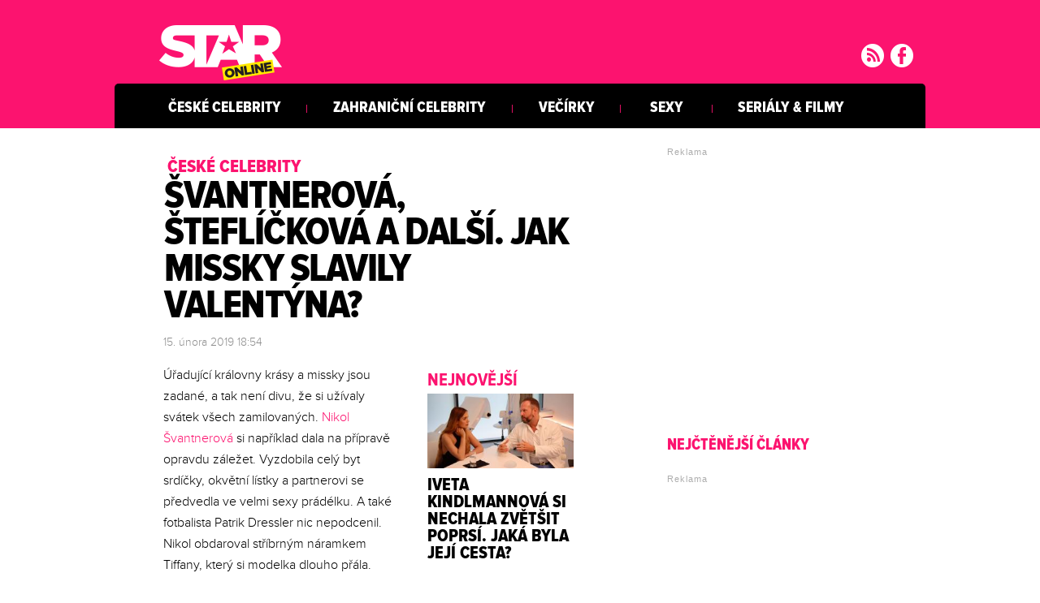

--- FILE ---
content_type: text/html; charset=UTF-8
request_url: https://www.staronline.cz/2918-svantnerova-steflickova-a-dalsi-jak-missky-slavily-valentyna.html
body_size: 8219
content:



	
	<!DOCTYPE HTML PUBLIC "-//W3C//DTD HTML 4.01 Transitional//EN"
	"http://www.w3.org/TR/html4/loose.dtd">
	<html xmlns="http://www.w3.org/1999/xhtml" xmlns:fb="http://www.facebook.com/2008/fbml" xml:lang="cs" lang="cs">
	<head>
	<meta http-equiv="content-type" content="text/html; charset=utf-8">
	<meta name="description" content="STARonline.cz – Celebrity ⋆ Večírky ⋆ Zábava. Online magazín ze světa slavných. Famous &amp; Popular">

	<meta name="ROBOTS" content="INDEX, FOLLOW">

	
	<meta property="og:title" content="Švantnerová, Šteflíčková a další. Jak missky slavily Valentýna?"/>
	<meta property="og:image" content="http://staronline.cz/content/images/"/>
	<meta property="og:description" content="Úřadující královny krásy a missky jsou zadané, a tak není divu, že si užívaly svátek všech zamilovaných. Nikol Švantnerová si…"/>
	<meta property="og:url" content="https://staronline.cz/2918-svantnerova-steflickova-a-dalsi-jak-missky-slavily-valentyna.html"/>
	<meta property="og:type" content="article"/>
	
	<meta property="fb:admins" content="1481363989"/>
	<meta property="fb:app_id" content="735108889877758"/>	
	
	
	<link rel="shortcut icon" href="/favicon.ico" >
	<title>
		
		
		
		Švantnerová, Šteflíčková a další. Jak missky slavily Valentýna? &#9733; StarOnline.cz		
		
		
	</title>
		
	<style media="screen" type="text/css" title="CSS Layout"><!-- @import "/style/base.css?v=1.1"; --></style>
	<style media="screen" type="text/css" title="CSS Layout"><!-- @import "/style/fonts.css"; --></style>
	<style media="screen" type="text/css" title="CSS Layout"><!-- @import "/style/ss-standard.css"; --></style>

	<link rel="stylesheet" href="/js/search/jquery.ui.all.css">
			
	
	<script>(function() {
  var _fbq = window._fbq || (window._fbq = []);
  if (!_fbq.loaded) {
    var fbds = document.createElement('script');
    fbds.async = true;
    fbds.src = '//connect.facebook.net/en_US/fbds.js';
    var s = document.getElementsByTagName('script')[0];
    s.parentNode.insertBefore(fbds, s);
    _fbq.loaded = true;
  }
  _fbq.push(['addPixelId', '683647075055042']);
})();
window._fbq = window._fbq || [];
window._fbq.push(['track', 'PixelInitialized', {}]);
</script>
<noscript><img height="1" width="1" alt="" style="display:none" src="https://www.facebook.com/tr?id=683647075055042&amp;ev=PixelInitialized" /></noscript>




	
		<script src="/js/search/jquery-1.9.1.js"></script>
	<script src="/js/search/jquery.ui.menu.js"></script>

	
		
	</head>







<script src="/js/google_jsapi.js" type="text/javascript"></script>
    <script type="text/javascript">
      google.load("swfobject", "2.1");
    </script>    
    <script type="text/javascript">
      function _run() {
              
        // The video to load.
        var videoID = "";
        // Lets Flash from another domain call JavaScript
        var params = { allowScriptAccess: "always" };
        // The element id of the Flash embed
        var atts = { id: "ytPlayer" };
        // All of the magic handled by SWFObject (http://code.google.com/p/swfobject/)
        swfobject.embedSWF("http://www.youtube.com/v/" + videoID + "?version=3&enablejsapi=1&playerapiid=player1", 
                           "videoDiv", "640", "353", "9", null, null, params, atts);
        
        
      }
      google.setOnLoadCallback(_run);
    </script>



<script type="text/javascript" language="javascript">// <![CDATA[
function showHide() {
    document.getElementById("galerie").style.display = "block";
    document.getElementById("fotky").style.display = "none";    
}
</script>



	
<div id="page">
	
	<!-- Header -->
		




&nbsp;
	<!-- Header -->


	<div id="header">
	<div style="float:left; margin-left:55px;"><a href="https://staronline.cz" class="logo"><img src="/images/vip_logo.png" alt="STARonline"></a></div>
	
	
	<div style="float:right; margin-top:10px; margin-right:0px; ">

		



		    <div style="float: left; margin-right: 15px; padding-top: 12px;  ">
			<a href="/rss" class="social" title="RSS"><span style="font-family: SSsocial; ">&#58128;</</span></a>&nbsp;
			<a href="https://www.facebook.com/staronline.cz" class="social" title="Facebook"><span style="font-family: SSsocial">&#xF610;</span></a>
			</div>
          		
          		<div style="float:left; margin-right:0px; margin-top:9px; margin-bottom: 15px;">
				
					</div>	
			
			
				 </div>

	<div class="clearfix"></div>


			<div id="menu" class="menu_round_top menu_color1"> 		
					<a href="/ceske/"><div class="item0" style="margin-left:35px; width:200px; text-align:center;">České celebrity</div></a>
					
					<div class="star" onmouseover="menu(3);" onmouseout="menuR(3);">|</div>
					<a href="/zahranicni/"><div class="item0" style="width:250px; text-align:center;">Zahraniční celebrity</div></a>
					<a href="/vecirky/"><div class="star" onmouseover="menu(2);" onmouseout="menuR(2);">|</div></a>
					<a href="/vecirky/"><div class="item0" style="width:130px; text-align:center;">Večírky</div></a>
					<div class="star" onmouseover="menu(4);" onmouseout="menuR(4);">|</div>
					<a href="/sexy/"><div class="item0" style="width:110px; text-align:center;">Sexy</div></a>
					<div class="star" onmouseover="menu(4);" onmouseout="menuR(4);">|</div>
					<a href="/serialy/"><div class="item0" style="width:190px; text-align:center;">Seriály & Filmy</div></a>
						
		</div>
		

		

			
		<div class="clearfix"></div>
		
	</div>
	<!-- END od Header -->	
		<!-- END od Header -->	
	
	
		<div id="topSquare">
		
		
<div id="adRectangle">
<div class="reklama2">Reklama</div>


<script async src="//pagead2.googlesyndication.com/pagead/js/adsbygoogle.js"></script>
<!-- Star_300x250 desktop -->
<ins class="adsbygoogle"
     style="display:inline-block;width:300px;height:250px"
     data-ad-client="ca-pub-1692809579395779"
     data-ad-slot="9060899440"></ins>
<script>
(adsbygoogle = window.adsbygoogle || []).push({});
</script>



</div>
		
<div id="topstory"  style="margin-top:45px; position: relative;">
				<div style="font-family: ProximaNovaCond_extraBold; color:#fc136f ; font-size:140%;  text-transform: uppercase; margin: 0px 0px 0px 0px; " >Nejčtěnější články</div>


												
</div>
		
	</div>
	
	
	
	
	<div id="commentWrapper">
		
<div id="adSkyscraper">
<div class="reklama2">Reklama</div>



<!-- Kontextová reklama Sklik -->
<div id="sklikReklama_61252"></div>
<script>
	var sklikData = { elm: "sklikReklama_61252", zoneId: "61252", w: 300, h: 600 };
</script>
<script src="//c.imedia.cz/js/script.js"></script>
</div>
	
		</div>



	
	<div id="article-content" style="margin:55px 0 0 0px;">
		
		<div style="margin-left:60px; font-family: ProximaNovaCond_Extrabold; font-size:160%; text-transform: uppercase; margin-bottom:-10px; color: #fc136f; ">&nbsp;České celebrity&nbsp;</div>
		
		<div class="title" style="margin-bottom:15px;"><h1 class="negative-font main-title">Švantnerová, Šteflíčková a další. Jak missky slavily Valentýna?</h1></div>
				
				

				<div style="margin:0px 0 0 0px;">
		
						</div>
		
				
		
		
		
		
				
		
		<div style="margin-left:60px; font-size:97%; padding-bottom:20px; color: #8E8E8E; margin-top: 15px;">15. února 2019 18:54									    
									    
									    
									    
		<span style='color: #fc136f'></span></div>
		
		
		
		
		<div class="text" style='margin-bottom:35px;'>
		
		<!-- ČLÁNEK DNE -->
				
			<div id="clanekDne">
			
			<div class="tileclanek">Nejnovější</div>
			<div class="top-article">
				<a href="/3280-iveta-kindlmannova-si-nechala-zvetsit-poprsi-jaka-byla-jeji-cesta.html"><img src="/content/images/62/d8/thumb_62d8fe7754954-6531.jpg" width="210"></a>
				<p><a href="/3280-iveta-kindlmannova-si-nechala-zvetsit-poprsi-jaka-byla-jeji-cesta.html">Iveta Kindlmannová si nechala zvětšit poprsí. Jaká byla její cesta?</a></p>		
			</div>
			<div style="background: #fc136f; height: 6px; margin-left: 15px; width: 100px; "></div>
		</div>		<!-- KONEC  -----   ČLÁNEK DNE -->		
		
		
		
		Úřadující královny krásy a missky jsou zadané, a tak není divu, že si užívaly svátek všech zamilovaných. <a href='/celebrity/Nikol–Švantnerová' class='tags'>Nikol Švantnerová</a> si například dala na přípravě opravdu záležet. Vyzdobila celý byt srdíčky, okvětní lístky a partnerovi se předvedla ve velmi sexy prádélku. A také fotbalista Patrik Dressler nic nepodcenil. Nikol obdaroval stříbrným náramkem Tiffany, který si modelka dlouho přála.

<br><br>

A jak slavily další krásky? "My jsme Valentýna oslavili sportovně na sněhu. A aby té legrace nebylo málo, vyběhli jsme polonazí jen v trenkách na spaní a lyžákách na koulovačku. Sranda musí být a my si jí užíváme každý den," řekla Jana Šišková, Česká Miss Supranational 2018.

<br><br>

Úřadující královna krásy Lea Šteflíčková zatím úspěšně bojuje s missí nemocí. Její vztah s bývalým fotbalistou Michalem Jenechem stále klape a důkazem je i obrovský puget růží, kterým ji partner obdaroval. "Missí nemoc se opravdu nekoná, zatím je vše zalité sluncem. A bylo i na Valentýna," dodala Lea. &nbsp;<span style='color: #eb1168; font-family:SSStandard; font-size: 60%;'>&#8902;</span></p>		
		
	

		</div>
		
		
		

		
		
		
		
		
		
		


		<!------------------------------ //  PR ČLÁNEK  // ------------------------------------------->		

				<!------------------------------ //  PR ČLÁNEK  KONEC // ------------------------------------------->		



			
		 
		 <div style="margin:0px 0 20px 60px; color: #8E8E8E;"><span class="redaktor">
				Kateřina Malá</span> | <a href='https://www.staronline.cz'>StarOnline.cz</a></div>
				
						


		<div id="social" style="margin: 10px 0px 30px 60px; width: 520px;">
		
		
		
<!--    --------------  SOCIALNI SITE  --------------    -->	

						<div style="float:left;" class="fb-like" data-href="https://staronline.cz/2918-svantnerova-steflickova-a-dalsi-jak-missky-slavily-valentyna.html" data-layout="button_count" data-action="like" data-show-faces="false" data-share="true" data-font="arial"></div>

		


						
			
			
			<div style="float:left; margin-left:25px; margin-right:25px;">
			<a href="https://twitter.com/share" class="twitter-share-button" data-url="https://staronline.cz/2918-" data-text="Švantnerová, Šteflíčková a další. Jak missky slavily Valentýna?" data-via="staronlineCZ" data-lang="cs">Tweet</a>
			<script>!function(d,s,id){var js,fjs=d.getElementsByTagName(s)[0],p=/^http:/.test(d.location)?'http':'https';if(!d.getElementById(id)){js=d.createElement(s);js.id=id;js.src=p+'://platform.twitter.com/widgets.js';fjs.parentNode.insertBefore(js,fjs);}}(document, 'script', 'twitter-wjs');</script>
		  	</div> 	
		  	<div>
<!-- Place this tag where you want the +1 button to render. -->
<div class="g-plusone" data-size="medium" data-href="https://www.staronline.cz/2918-"></div>

<!-- Place this tag after the last +1 button tag. -->
<script type="text/javascript">
  window.___gcfg = {lang: 'cs'};

  (function() {
    var po = document.createElement('script'); po.type = 'text/javascript'; po.async = true;
    po.src = 'https://apis.google.com/js/plusone.js';
    var s = document.getElementsByTagName('script')[0]; s.parentNode.insertBefore(po, s);
  })();
</script>
		  	</div>
		  	
		  	<div class="clearfix"></div>
		</div>
		



<!-- REKLAMA --------->		
		
<div style="width:520px; margin-left:50px; margin-bottom:20px;">

<!-- Kontextová reklama Sklik -->
<div id="sklikReklama_61250"></div>
<script>
	var sklikData = { elm: "sklikReklama_61250", zoneId: "61250", w: 468, h: 282 };
</script>
<script src="//c.imedia.cz/js/script.js"></script>
	
</div>		
		
		


<div class="clearfix"></div>
 <div id="kamdal">
 	<div class="tileclanek">KAM DÁL?</div>	
 	
 	
 	<div style='margin-top:5px; margin-bottom:5px; padding-right:10px; width:490px'><a href='/2770-dominika-myslivcova-sbalila-kocoura-v-botach.html'>Dominika Myslivcová sbalila Kocoura v botách</a><br /></div>
 	<div class='clearfix'></div>
 	
 	<div style='margin-top:5px; margin-bottom:5px; padding-right:10px; width:490px'><a href='/2744-dominika-myslivcova-porada-soutez-krasy-pro-deti.html'>Dominika Myslivcová pořádá soutěž krásy pro děti</a><br /></div>
 	<div class='clearfix'></div>
 	
 	<div style='margin-top:5px; margin-bottom:5px; padding-right:10px; width:490px'><a href='/2736-misska-svantnerova-vstoupila-do-sveta-modnich-navrharu.html'>Misska Švantnerová vstoupila do světa módních návrhářů</a><br /></div>
 	<div class='clearfix'></div>
 	
 	<div style='margin-top:5px; margin-bottom:5px; padding-right:10px; width:490px'><a href='/2634-aneta-vignerova-jako-japonska-gejsa.html'>Aneta Vignerová jako japonská gejša</a><br /></div>
 	<div class='clearfix'></div>
 	
 	
 </div>
		
		
		
		
	 	<div class="clearfix"></div>

		<div class="komentare">KOMENTÁŘE</div>	
		<div style="margin-left:60px; margin-bottom:30px;  height:auto;">
		
<div id="fb-root"></div>

<script>(function(d, s, id) {
  var js, fjs = d.getElementsByTagName(s)[0];
  if (d.getElementById(id)) return;
  js = d.createElement(s); js.id = id;
  js.src = "//connect.facebook.net/cs_CZ/all.js#xfbml=1&appId=735108889877758";
  fjs.parentNode.insertBefore(js, fjs);
}(document, 'script', 'facebook-jssdk'));</script>



		
		

<fb:comments href="https://staronline.cz/2918-" xid="2918" title="Švantnerová, Šteflíčková a další. Jak missky slavily Valentýna?" width="520" num_posts="5" ></fb:comments>



</div>
		

<!--    --------------  SOCIALNI SITE KONEC  --------------    -->		

		
		</div>
		
			<div class="clearfix"></div>

			
			<!-- timeline -->
	<div id="timeline">		
		<div id="archiv-content" style="float:left">
				<div class="next-article " >
			
			<div style="float: left; margin-left: 60px;">
						
		</div>
								<div style="float: left; background: #FF; width: 400px; margin-left: 60px; margin-top: -12px;">

					<div id="rubrika_over" style="margin-top:0px; margin-left:0px;">
						
						České celebrity</div>
						
						
		
						
		<h3><a href="/2917-iva-pazderkova-se-rozhodla-bojovat-proti-sikane.html">Iva Pazderková se rozhodla bojovat proti šikaně</a>
		
										</div>
						</h3></div>
		
		<div class="timeline-separator"></div>				<div class="next-article " >
			
			<div style="float: left; margin-left: 60px;">
						
		</div>
								<div style="float: left; background: #FF; width: 400px; margin-left: 60px; margin-top: -12px;">

					<div id="rubrika_over" style="margin-top:0px; margin-left:0px;">
						
						České celebrity</div>
						
						
		
						
		<h3><a href="/2916-single-adam-misik-uz-pokukuje-po-cerstvych-misskach.html">Single Adam Mišík už pokukuje po čerstvých misskách</a>
		
										</div>
						</h3></div>
		
		<div class="timeline-separator"></div>				<div class="next-article " >
			
			<div style="float: left; margin-left: 60px;">
						
		</div>
								<div style="float: left; background: #FF; width: 400px; margin-left: 60px; margin-top: -12px;">

					<div id="rubrika_over" style="margin-top:0px; margin-left:0px;">
						
						Zahraniční celebrity</div>
						
						
		
						
		<h3><a href="/2915-dcera-umy-thurman-se-svoji-matce-podoba-nejen-vizazi-ale-i-karierou.html">Dcera Umy Thurman se svojí matce podobá nejen vizáží, ale i kariérou</a>
		
										</div>
						</h3></div>
		
		<div class="timeline-separator"></div>				<div class="next-article " >
			
			<div style="float: left; margin-left: 60px;">
						
		</div>
								<div style="float: left; background: #FF; width: 400px; margin-left: 60px; margin-top: -12px;">

					<div id="rubrika_over" style="margin-top:0px; margin-left:0px;">
						
						České celebrity</div>
						
						
		
						
		<h3><a href="/2914-hanka-maslikova-se-po-vyhazovu-vraci-do-televize-bude-delat-sport.html">Hanka Mašlíková se po vyhazovu vrací do televize. Bude dělat sport</a>
		
										</div>
						</h3></div>
		
		<div class="timeline-separator"></div>				<div class="next-article " >
			
			<div style="float: left; margin-left: 60px;">
						
		</div>
								<div style="float: left; background: #FF; width: 400px; margin-left: 60px; margin-top: -12px;">

					<div id="rubrika_over" style="margin-top:0px; margin-left:0px;">
						
						České celebrity</div>
						
						
		
						
		<h3><a href="/2912-neuveritelna-fama-dne-siri-se-zpravy-o-smrti-karla-gotta.html">Neuvěřitelná fáma dne. Šíří se zprávy o smrti Karla Gotta</a>
		
										</div>
						</h3></div>
		
		<div class="timeline-separator"></div>				<div class="next-article " >
			
			<div style="float: left; margin-left: 60px;">
						
		</div>
								<div style="float: left; background: #FF; width: 400px; margin-left: 60px; margin-top: -12px;">

					<div id="rubrika_over" style="margin-top:0px; margin-left:0px;">
						
						České celebrity</div>
						
						
		
						
		<h3><a href="/2911-xenie-se-rozloucila-se-svym-reziserem.html">Xenie se rozloučila se svým režisérem</a>
		
										</div>
						</h3></div>
		
		<div class="timeline-separator"></div>				<div class="next-article " >
			
			<div style="float: left; margin-left: 60px;">
						
		</div>
								<div style="float: left; background: #FF; width: 400px; margin-left: 60px; margin-top: -12px;">

					<div id="rubrika_over" style="margin-top:0px; margin-left:0px;">
						
						České celebrity</div>
						
						
		
						
		<h3><a href="/2910-hvezda-serialu-most-zdenek-godla-by-ted-chtel-do-muzikalu.html">Hvězda seriálu Most Zdeněk Godla by teď chtěl do muzikálu</a>
		
										</div>
						</h3></div>
		
		<div class="timeline-separator"></div>				<div class="next-article " >
			
			<div style="float: left; margin-left: 60px;">
						
		</div>
								<div style="float: left; background: #FF; width: 400px; margin-left: 60px; margin-top: -12px;">

					<div id="rubrika_over" style="margin-top:0px; margin-left:0px;">
						
						České celebrity</div>
						
						
		
						
		<h3><a href="/2909-pracujici-maminka-monika-absolonova-vydelava-na-plesove-sezone.html">Pracující maminka Monika Absolonová vydělává na plesové sezóně</a>
		
										</div>
						</h3></div>
		
		<div class="timeline-separator"></div>				<div class="next-article " >
			
			<div style="float: left; margin-left: 60px;">
						
		</div>
								<div style="float: left; background: #FF; width: 400px; margin-left: 60px; margin-top: -12px;">

					<div id="rubrika_over" style="margin-top:0px; margin-left:0px;">
						
						České celebrity</div>
						
						
		
						
		<h3><a href="/2908-marek-vasut-v-posteli-se-dvema-zenami.html">Marek Vašut v posteli se dvěma ženami</a>
		
										</div>
						</h3></div>
		
		<div class="timeline-separator"></div>				<div class="next-article " >
			
			<div style="float: left; margin-left: 60px;">
						
		</div>
								<div style="float: left; background: #FF; width: 400px; margin-left: 60px; margin-top: -12px;">

					<div id="rubrika_over" style="margin-top:0px; margin-left:0px;">
						
						České celebrity</div>
						
						
		
						
		<h3><a href="/2907-k-neuvereni-alena-antalova-uz-je-babickou.html">K neuvěření. Alena Antalová už je babičkou</a>
		
										</div>
						</h3></div>
		
		<div class="timeline-separator"></div>				<div class="next-article " >
			
			<div style="float: left; margin-left: 60px;">
						
		</div>
								<div style="float: left; background: #FF; width: 400px; margin-left: 60px; margin-top: -12px;">

					<div id="rubrika_over" style="margin-top:0px; margin-left:0px;">
						
						České celebrity</div>
						
						
		
						
		<h3><a href="/2906-michal-kavalcik-nejdriv-to-rozjel-u-fotbalu-pak-si-hral-na-vzorneho-tatku.html">Michal Kavalčík: Nejdřív to rozjel u fotbalu, pak si hrál na vzorného taťku</a>
		
										</div>
						</h3></div>
		
		<div class="timeline-separator"></div>				<div class="next-article " >
			
			<div style="float: left; margin-left: 60px;">
						
		</div>
								<div style="float: left; background: #FF; width: 400px; margin-left: 60px; margin-top: -12px;">

					<div id="rubrika_over" style="margin-top:0px; margin-left:0px;">
						
						České celebrity</div>
						
						
		
						
		<h3><a href="/2905-marta-kubisova-prekvapive-vystoupi-v-lucerne-vime-proc.html">Marta Kubišová překvapivě vystoupí v Lucerně. Víme proč</a>
		
										</div>
						</h3></div>
		
		<div class="timeline-separator"></div>				<div class="next-article " >
			
			<div style="float: left; margin-left: 60px;">
						
		</div>
								<div style="float: left; background: #FF; width: 400px; margin-left: 60px; margin-top: -12px;">

					<div id="rubrika_over" style="margin-top:0px; margin-left:0px;">
						
						Zahraniční celebrity</div>
						
						
		
						
		<h3><a href="/2904-justin-bieber-se-leci-z-manzelstvi.html">Justin Bieber se léčí z manželství</a>
		
										</div>
						</h3></div>
		
		<div class="timeline-separator"></div>				<div class="next-article " >
			
			<div style="float: left; margin-left: 60px;">
						
		</div>
								<div style="float: left; background: #FF; width: 400px; margin-left: 60px; margin-top: -12px;">

					<div id="rubrika_over" style="margin-top:0px; margin-left:0px;">
						
						České celebrity</div>
						
						
		
						
		<h3><a href="/2903-jsem-lina-a-nechci-deti-praskla-na-sebe-anna-kamenikova.html">Jsem líná a nechci děti, práskla na sebe Anna Kameníková</a>
		
										</div>
						</h3></div>
		
				

		<div class="next"><h1><a href="archiv/1-2918" class="nextlink">Další články »</a></h1></div>		
		</div>
		
				
			</div>
			
			
	





<div id="story">
<p class="title">Mohlo by vás zajímat</p>

<div style="float: left; width:315px; ">
			
	<p><a href="https://celebrity.instory.cz/9237-do-ceskych-kin-miri-jeden-z-nejocekavanejsich-filmu-konce-roku-jennifer-lopez-zari-v-nove-adaptaci-legendarni-klasiky-prichazi-polibek-pavouci-zeny.html"><img src="https://instory.cz/content/images/69/17/thumb_69170f5ba2b4c-9237.jpg" width="280px" height="143px"></a></p>
		<p class="category"><a href="https://celebrity.instory.cz">Celebrity</a></p>

	<p style="padding-right:25px;"><a href="https://celebrity.instory.cz/9237-do-ceskych-kin-miri-jeden-z-nejocekavanejsich-filmu-konce-roku-jennifer-lopez-zari-v-nove-adaptaci-legendarni-klasiky-prichazi-polibek-pavouci-zeny.html">Do českých kin míří jeden z nejočekávanějších filmů konce roku. Jennifer Lopez září v nové adaptaci legendární klasiky: Přichází...</a></p>
</div>


<div style="float: left; width:315px; margin-left: 30px;">
		<p><a href="https://styl.denikplus.cz/2300-jak-zajistit-zdravy-domov-i-v-zime.html"><img src="https://denikplus.cz/content/images/69/60/thumb_6960d82f75ad2-2300.jpg" width="280px" height="143px"></a></p>
		<p class="category"><a href="https://styl.denikplus.cz">Styl</a></p>

<p style="padding-right:25px;"><a href="https://styl.denikplus.cz/2300-jak-zajistit-zdravy-domov-i-v-zime.html">Jak zajistit zdravý domov i v zimě</a></p>
</div>


<div style="float: left; width:280px; margin-left: 40px;" >
		<p><a href="https://hobby.instory.cz/6064-vanocni-hvezdu-nemusite-po-svatcich-vyhazovat-pri-spravne-peci-vam-vydrzi-a-znovu-se-vybarvi-i-pristi-rok.html"><img src="https://instory.cz/content/images/69/48/thumb_6948f59d22fbb-6064.jpg" width="280px" height="143px"></a></p>
		<p class="category"><a href="https://hobby.instory.cz">Dům a zahrada</a></p>

	<p style="padding-right:25px;"><a href="https://hobby.instory.cz/6064-vanocni-hvezdu-nemusite-po-svatcich-vyhazovat-pri-spravne-peci-vam-vydrzi-a-znovu-se-vybarvi-i-pristi-rok.html">Vánoční hvězdu nemusíte po svátcích vyhazovat. Při správné péči vám vydrží a znovu se vybarví i příští rok</a></p>
</div>

	<div class="clearfix"></div>



<div style=" margin-top:10px; background: #FFF; width: 980px; margin-bottom: 0px;">
	

	<p style="padding-right:25px; font-family:proxima_novalight; text-transform: none; font-size: 140%; border-top: 1px solid #e3e3e3; padding-top:18px"><a href="https://spolecnost.denikplus.cz/933-smutna-zprava-zemrel-autor-ikonickych-epizod-simpsonovych-bylo-mu-pouhych-61-let.html"><span style='color:#fc136f;'>1. </span>Smutná zpráva: Zemřel autor ikonických epizod Simpsonových. Bylo mu pouhých 61 let</a></p>
		
		

	<p style="padding-right:25px; font-family:proxima_novalight; text-transform: none; font-size: 140%; border-top: 1px solid #e3e3e3; padding-top:18px"><a href="https://spolecnost.denikplus.cz/932-david-koller-jede-na-vlne-popularity-vydava-novy-singl-takova-pekna-a-pokracuje-v-best-of-turne.html"><span style='color:#fc136f;'>2. </span>David Koller jede na vlně popularity: Vydává nový singl Taková pěkná a pokračuje v Best Of turné</a></p>
		
		

	<p style="padding-right:25px; font-family:proxima_novalight; text-transform: none; font-size: 140%; border-top: 1px solid #e3e3e3; padding-top:18px"><a href="https://spolecnost.denikplus.cz/931-claudie-schiffer-starne-s-gracii-jeji-tipy-jak-vypadat-skvele-po-padesatce-vas-prekvapi-svou-jednoduchosti-a-dostupnosti.html"><span style='color:#fc136f;'>3. </span>Claudie Schiffer stárne s grácií. Její tipy, jak vypadat skvěle po padesátce, vás překvapí svou jednoduchostí a dostupností</a></p>
		
		

	<p style="padding-right:25px; font-family:proxima_novalight; text-transform: none; font-size: 140%; border-top: 1px solid #e3e3e3; padding-top:18px"><a href="https://spolecnost.denikplus.cz/930-laska-ktere-nikdo-nepral-charles-a-camilla-slavi-20-let-manzelstvi-silny-pribeh-dvou-lidi-ktery-fascinuje-svet.html"><span style='color:#fc136f;'>4. </span>Láska, které nikdo nepřál: Charles a Camilla slaví 20 let manželství. Silný příběh dvou lidí, který fascinuje svět</a></p>
		
		

	<p style="padding-right:25px; font-family:proxima_novalight; text-transform: none; font-size: 140%; border-top: 1px solid #e3e3e3; padding-top:18px"><a href="https://spolecnost.denikplus.cz/927-adam-misik-na-nekoho-pusobi-odtazite-ve-skutecnosti-je-ale-bezprostredni-a-nesmirne-privetivy.html"><span style='color:#fc136f;'>5. </span>Adam Mišík na někoho působí odtažitě, ve skutečnosti je ale bezprostřední a nesmírně přívětivý</a></p>
		
		</div>




</div></div>




		
		
		
	




		

<!-- END of Timeline -->
	<div class="clearfix"></div>
		
</div>	

	<!-- Footer -->
	
	
<div style="width: 100%;  background: #000; padding-bottom: 20px; margin-top: 30px;">
	<div id="footer" style="margin-bottom:20px; margin-top: 20px; padding-top: 30px; padding-bottom: 60px;" >
 <div style="margin-top: -10px; margin-bottom: 10px"><a href="https://www.staronline.cz" style="border-bottom: none"><img src="https://staronline.cz/images/vip_logo.png"></a></div>
		<div style="float: left;">

		<a href="/ceske/">České celebrity</a> &nbsp;|&nbsp; <a href="/zahranicni/">Zahraniční celebrity</a> &nbsp;|&nbsp; <a href="/vecirky/">Večírky</a> &nbsp;|&nbsp; <a href="/sexy/">Sexy</a> &nbsp;|&nbsp; <a href="/serialy/">Seriály & filmy</a>
		</div>
		<div style="float: right;">
			<div style="float: left">		<a href="/rss">RSS</a> 
			
			
			<!--	&nbsp;|&nbsp; <a href="/redakce.html">Redakce</a> &nbsp;|&nbsp; <a href="/reklama.html">Reklama</a> -->
			
			</div> 
		<div style="float: left; width: 50px; text-align: right; padding-top: 3px; ">
		<a href="https://www.facebook.com/staronline.cz/" class="social"><span style="font-family: SSsocial">&#xF610;</span></a></div>
		</div>
		
		<br/><br/>
		<b>Copyright © Digital Plus s.r.o.</b><br />
		Publikování nebo další šíření obsahu serveru <a href="https://www.staronline.cz">StarOnline.cz</a> je bez písemného souhlasu zakázáno.<br />
		Server StarOnline.cz vydává <a href="https://www.digitalplus.cz" >Digital Plus s.r.o.</a>.
		</div>
</div>

<script>
  (function(i,s,o,g,r,a,m){i['GoogleAnalyticsObject']=r;i[r]=i[r]||function(){
  (i[r].q=i[r].q||[]).push(arguments)},i[r].l=1*new Date();a=s.createElement(o),
  m=s.getElementsByTagName(o)[0];a.async=1;a.src=g;m.parentNode.insertBefore(a,m)
  })(window,document,'script','//www.google-analytics.com/analytics.js','ga');

  ga('create', 'UA-50922477-13', 'auto');
  ga('send', 'pageview');

</script>	<!-- End of Footer -->

<script src="/js/float_banner.js"></script>




--- FILE ---
content_type: text/html; charset=utf-8
request_url: https://accounts.google.com/o/oauth2/postmessageRelay?parent=https%3A%2F%2Fwww.staronline.cz&jsh=m%3B%2F_%2Fscs%2Fabc-static%2F_%2Fjs%2Fk%3Dgapi.lb.en.OE6tiwO4KJo.O%2Fd%3D1%2Frs%3DAHpOoo_Itz6IAL6GO-n8kgAepm47TBsg1Q%2Fm%3D__features__
body_size: 160
content:
<!DOCTYPE html><html><head><title></title><meta http-equiv="content-type" content="text/html; charset=utf-8"><meta http-equiv="X-UA-Compatible" content="IE=edge"><meta name="viewport" content="width=device-width, initial-scale=1, minimum-scale=1, maximum-scale=1, user-scalable=0"><script src='https://ssl.gstatic.com/accounts/o/2580342461-postmessagerelay.js' nonce="6CaaHQwjFsryYKspNdeSWA"></script></head><body><script type="text/javascript" src="https://apis.google.com/js/rpc:shindig_random.js?onload=init" nonce="6CaaHQwjFsryYKspNdeSWA"></script></body></html>

--- FILE ---
content_type: text/html; charset=utf-8
request_url: https://www.google.com/recaptcha/api2/aframe
body_size: 267
content:
<!DOCTYPE HTML><html><head><meta http-equiv="content-type" content="text/html; charset=UTF-8"></head><body><script nonce="1DuX5uYb-r4JxWr0UEyJRg">/** Anti-fraud and anti-abuse applications only. See google.com/recaptcha */ try{var clients={'sodar':'https://pagead2.googlesyndication.com/pagead/sodar?'};window.addEventListener("message",function(a){try{if(a.source===window.parent){var b=JSON.parse(a.data);var c=clients[b['id']];if(c){var d=document.createElement('img');d.src=c+b['params']+'&rc='+(localStorage.getItem("rc::a")?sessionStorage.getItem("rc::b"):"");window.document.body.appendChild(d);sessionStorage.setItem("rc::e",parseInt(sessionStorage.getItem("rc::e")||0)+1);localStorage.setItem("rc::h",'1768942313986');}}}catch(b){}});window.parent.postMessage("_grecaptcha_ready", "*");}catch(b){}</script></body></html>

--- FILE ---
content_type: text/css
request_url: https://www.staronline.cz/js/search/jquery.ui.all.css
body_size: 106
content:
/*!
 * jQuery UI CSS Framework 1.10.3
 * http://jqueryui.com
 *
 * Copyright 2013 jQuery Foundation and other contributors
 * Released under the MIT license.
 * http://jquery.org/license
 *
 * http://docs.jquery.com/UI/Theming
 */
 
 
@import "jquery.ui.theme.css";
@import url("jquery.ui.core.css");
@import url("jquery.ui.autocomplete.css");
@import url("jquery.ui.menu.css");


--- FILE ---
content_type: text/css
request_url: https://www.staronline.cz/style/base.css?v=1.1
body_size: 5650
content:
*{margin:0; padding:0;}

	html, body {
    height: 660px;
}


body {font-family:Georgia, "Times New Roman", Times, serif; font-size:14px; color:#000; height:100%;  background:url("../images/page_back.gif") repeat-x;
background-color:#FFF;

  
  
  }

/* --------------->> General <<<-----------------*/


#page {width:998px; height:auto; margin:0 auto; text-align:left; position: relative; z-index: 5; margin-bottom: 80px;  }


.clearfix {clear:both; height:0px; font-size:1px;}
:focus {outline:0;}
img, iframe {border:none; text-decoration:none;}
ol, ul {list-style:none;}
a {text-decoration:none; color:#000;}
a:hover { color: #000; text-decoration:none; }


.images_celeb {
	/* -webkit-border-radius: 5px 5px 0px 0px;  -moz-border-radius: 5px 5px 0px 0px; border-radius: 5px 5px 0px 0px; */  
	}

.searchbox {  border: 1px solid #E5E5E5;  font-family: Arial; font-size: 15px; padding: 5px 45px 7px 10px; color: #fc136f; font-weight: bold;
	-webkit-border-radius: 5px;  -moz-border-radius: 5px;	border-radius: 5px; width: 180px; height: 24px;
	background: url("../images/loupe.gif") no-repeat 200px 1px; background-color:#FFF; } 
	
		 .searchbox::-webkit-input-placeholder { color: #fc136f; font-weight: normal;}
		 .searchbox::-moz-placeholder {  color: #fc136f; font-weight: normal; }
		.searchbox:-ms-input-placeholder { color: #fc136f; font-weight: normal;}  

.vip_images { background: url("../content/celebrity/agata.png") no-repeat 40px 0px; height:155px; width: 210px; float: left; margin-left: 18px;} 



/* ------------> Adds <--------------- */

.reklama {
	color:#BFBFBF;
	writing-mode:tb-rl;
	-webkit-transform:rotate(-90deg);
	-moz-transform:rotate(-90deg);
	-o-transform: rotate(-90deg);
	white-space:nowrap;

	bottom:0;
	width:50px;
	height:10px;
	font-family: Arial, ‘Trebuchet MS’, Helvetica, sans-serif;
	font-size:9px; letter-spacing: 1px;
	font-weight:normal;
}


.reklama2 {
	color:#ADADAD;

	white-space:nowrap;

	bottom:0;
	width:50px;
	height:10px;
	font-family: Arial, ‘Trebuchet MS’, Helvetica, sans-serif;
	font-size:11px; letter-spacing: 1px; margin-bottom: 3px;
	font-weight:normal;
}


#adBottom {    display: block; top:0px; left:20px; width: 960px; padding: 10px; clear: both; z-index: 10000;
				 background: url("../images/back_imag.png") repeat scroll 0px 0px transparent; 
				 				 -webkit-border-radius: 10px;  -moz-border-radius: 10px;	border-radius: 10px;}


#commentWrapper {  left: 620px;   position: absolute;   margin-left: 50px;   width: 300px; margin-top:155px;  }
#adSkyscraper {    display: block; top:0px; position: absolute; width: 300px; height: 600px; padding: 10px; 
				 }
				 
#adSkyscraper.fixed {padding: 10px; position: fixed; top: 0px; }
  
#adSkyscraper.stop {padding: 10px; position: absolute; /*  top: 110px; */  }
    
				 
.ad .color-1 {   color: rgb(204, 204, 204) !important;}
.color-1 {  color: rgb(204, 204, 204) !important;}
.adFull {  display: block !important;}


#adSkyscraper_ScrollEnd { background: none repeat scroll 0% 0%; width: 210px; float: left; margin-left: 18px;}

#rectangle_Wrapper {  left: 430px;   position: absolute;    width: 560px; margin-top:0px;}




#adRectangle {    display: block; position: relative; width: 300px; height: 300px; padding-top: 10px; 
				}


/* ------------> styles <--------------- */

.Line {	border-top: 1px dotted; border-color: #C2C2C2; height:0px; font-size:1px;}

.logo {border: 0px; text-decoration:none; margin-left: -0px;}
 a:hover.logo {  text-decoration:none;  }

.komentare {font-family:"ProximaNovaCond_extrabold"; font-weight:normal; color: #fc136f; font-size: 160%; margin: 10px 0 2px 60px;  height:auto;}

/* NEW STYLES */




/* TOP clanky*/


#topSquare {  left: 630px; position: absolute;   margin-left: 50px;   width: 300px; margin-top:155px;  }







/* ----------------->> Header <<<-----------------*/

#header {height: 88px; padding-top: 31px; position: relative; top: -17px; left:0px; z-index: 5; width: 998px; display: block;  float: left; border-top: 1px solid #2F2F2F; background-color: #fc136f}




#menu { padding-left:0px; width:998px; z-index: 300; display: block;  float: left; color:#FFF; margin: 0 auto; height: 55px; }

.menu_color {color:#FFF; background: #0a9dff; }


.menu_color1 {color:#fff; background: #000; }



#menu a {color:#fc136f;}
#menu .item0:hover {color:#fc136f;}


.menu_round_all {	 -webkit-border-radius: 5px 5px 5px 5px;  -moz-border-radius: 5px 5px 5px 5px; border-radius: 5px 5px 5px 5px; }
.menu_round_top {	 -webkit-border-radius: 5px 5px 0px 0px;  -moz-border-radius: 5px 5px 0px 0px; border-radius: 5px 5px 0px 0px; }



.active {text-decoration:none; color: #FFF;}


#header .item {  color:#ffe600; font-family:"ProximaNovaCond_Extrabold", Arial Black, Arial,sans-serif;  text-transform: uppercase;font-size: 135%; padding: 18px 0px 10px 0px;float:left;   cursor:pointer; padding-bottom:8px; } 

#header .item:hover {border-bottom: 0px solid; } 
#header .item0 {  color:#FFF; font-family:"ProximaNovaCond_Extrabold", Arial Black, Arial,sans-serif; text-transform: uppercase; letter-spacing: 0px; font-size: 135%; padding: 18px 0px 0px 0px;float:left; cursor:pointer; } 




#header .item0:hover {color: #ffe600; text-decoration:none; } 

#header .star {  color:#fc136f; font-family:"SSStandard", Arial Black, Arial,sans-serif;  font-size: 80%; padding: 22px 0px 7px 0px;float:left; cursor:pointer; } 
#header .shadow {  background: url("../images/photo_shadow.png") no-repeat; filter: alpha(opacity=80); -moz-opacity: 0.8; -khtml-opacity: 0.8; opacity: 0.8; height:25px; } 

#header a {color: #FFF ; font-family: proxima_novalight;  }
#header a:hover { text-decoration:underline; }


#header a.social {color: #FFF;border-bottom:none; font-size: 200%;  }
#header a.social:hover {border-bottom: 0px; text-decoration: none; color: #000; }

#header .vip { float:right; margin-top:2px; margin-left:10px; background: url("../images/vip_header.png") no-repeat; height: 28px; width: 119px; }
#header .vip:hover { height: 28px; width: 119px; background: url("../images/vip_header2.png") no-repeat;  }



/* ----------------->> article-content <<<-----------------*/
#video_over {float:left; position: relative; z-index:	00; color:#FFF; margin:-220px 0 0 275px; height:62px; width:90px; background:url("../images/play.png") no-repeat; opacity:0.8; }

#rubrika_over {font-family: "ProximaNovaCond_Extrabold"; font-size: 115%; position: relative; color:#fc136f;  text-align: left;  padding: 10px 0px 0px 0px; text-transform: uppercase; margin-bottom: -6px;}


#video_over_top {float:left; position: relative; z-index:00; color:#FFF; margin:-220px 0 0 275px; height:62px; width:90px; background:url("../images/play_top.png") no-repeat; opacity:0.8; }



#article-content { font-family: "proxima_novalight", helvetica, arial, Lucida Sans Unicode,Verdana,sans-serif; background: none repeat scroll 0% 0% rgb(255, 255, 255); width: 640px; float: left;
	 -webkit-border-radius: 0px 0px 5px 5px;  -moz-border-radius: 0px 0px 5px 5px; border-radius: 0px 0px 5px 5px; 
}
#article-content .cover_img { font-family: "proxima_nova_rgregular", helvetica, arial, Lucida Sans Unicode,Verdana,sans-serif; color: #fc136f; margin: -15px 0 5px 0px; padding: 10px 40px 10px 60px; font-size: 150%;  }
#article-content .images { font-family: "proxima_novalight", helvetica, arial, Lucida Sans Unicode,Verdana,sans-serif; color: #000; margin: 7px 0 30px 0px; padding-right:40px; font-size: 112%; line-height: 1.4em;}
#article-content .title {  margin: 10px 0 0 37px; padding-right: 20px;  line-height: 5px !important; font-size: 140%; }
#article-content .datum { font-family: "proxima_novalight", helvetica, arial,  Lucida Sans Unicode,Verdana,sans-serif;font-size: 13px; color: rgb(153, 153, 153); display: block;  margin-left: 60px; margin-right: 38px;  margin-bottom: 15px; }
#article-content .text {  color: #000; font-size: 115%; line-height: 1.65em;  margin-left: 60px; margin-right: 60px;  margin-bottom: 20px; }
#article-content .photos { margin-left: 60px;  margin-bottom: 0px;  float: left; height: auto; }
#article-content .photos_title {font-family: "proxima_novalight", Arial Black,Arial,Verdana,sans-serif;color:#FFF;   float: left;  font-size: 20px;  
		 display: block; margin: 10px 0px 40px 62px;  padding: 5px 12px 5px 12px;  	-webkit-border-radius: 5px;  -moz-border-radius: 5px;	border-radius: 5px; cursor: pointer; background: #fc136f; }
#article-content .photos_title:hover {background:#000; text-decoration: none;}

#article-content .photos_title2 {font-family: "proxima_novalight", Arial Black,Arial,Verdana,sans-serif;color:#FFF;  letter-spacing: 0px;  float: left;  font-size: 20px;  
		 display: block;   margin: 10px 0px 40px 62px;  padding: 5px 12px 5px 12px;  	-webkit-border-radius: 5px;  -moz-border-radius: 5px;	border-radius: 5px; 
		 background: #000
		 
		}

#article-content b { font-family: "proxima_nova_rgbold"; font-weight: normal; font-size: 100%; }

#article-content p { margin-bottom: 18px;  }





#article-content .negative-font {  font-family: "ProximaNovaCond_Extrabold",  Arial Black,Arial,Verdana,sans-serif;font-weight:normal; text-transform: uppercase;  }
#article-content h1, h2.dialog-type, h2.main-title, h3.dialog-type { font-size: 250% !important; line-height: 92%;  margin-left: 24px; margin-right: 38px; letter-spacing:-1.5px;  margin-bottom: 15px; }

#article-content .text h2   { font-size: 150% !important; line-height: 1.25em !important;  margin-left: 0px; margin-right: 10px; letter-spacing:-1px;  margin-bottom: 7px; }
#article-content a.tags {color: #fc136f; font-family: "proxima_novalight"; font-weight:normal;} 
#article-content a:hover.tags { background:none; color: #fc136f;   padding-bottom:2px;}    			


#article-content a {color: #000;  }    			
#article-content a:hover {color: #fc136f ; }

#article-content a.celeb {color:#fc136f; border-bottom: 1px dotted;}
#article-content a:hover.celeb {color:#fc136f; border-bottom: 0px dotted;}


#article-content a.linky {color: #fc136f; font-family: "AvantgardeGothic"; font-weight:normal; font-size:110%; background: url("../images/underline_black_half.gif") 0 18px repeat-x;} 
#article-content a:hover.linky { background:none; color:#fc136f; background: url("../images/underline_black_half.gif") 0 18px repeat-x; padding-bottom:2px;}  



#article-content .redaktor { font-size:15px; color:#fc136f; }
#article-content a.redaktor { color:#fc136f; }
#article-content a:hover.redaktor { color:#000; background: none; background-color: none;}


#article-content .thumbGalery { float:left; width:66px; margin-right:10px; -webkit-border-radius: 35px;  -moz-border-radius: 35px;	border-radius: 35px; }


/* ----------------->> PR Clanek <<<-----------------*/

#pr_clanek { display: block; margin-top:30px; margin-left:60px;  margin-right:60px; }
#pr_clanek .cover_img { font-family: "Georgia", Lucida Sans Unicode,Verdana,sans-serif; color: #000; margin: 0px 0 0 0px; padding: 8px 40px 8px 60px; font-size: 111%; background: #E2E2E2; border-top: 2px solid; border-color:#fc136f;}
#pr_clanek .title {  margin: 20px 0 0 40px; padding-right: 20px; }
#pr_clanek .datum { font-family: "Georgia", Lucida Sans Unicode,Verdana,sans-serif;font-size: 13px; color: rgb(153, 153, 153); display: block;  margin-left: 60px; margin-right: 38px;  margin-bottom: 15px; }
#pr_clanek .obrazek { border: 4px solid #F3F3F3;}
#pr_clanek .images {  color: #000; font-size: 110%; line-height: 1.65em; margin-top: 15px;  }
#pr_clanek b { font-family: "AvantgardeGothic Bold"; font-weight: normal; font-size: 140%; }






#pr_clanek .buttonAdd {
	display: inline-block;	 height: 30px;	outline: none;
	cursor: pointer; 	text-align: center;	text-decoration: none;	
	font: 17px Arial; font-weight: bold; padding: 10px 20px 0px 20px;

   text-shadow: rgba(0,0,0, 0.7) 0 1px;
	-webkit-border-radius: 5px;  -moz-border-radius: 5px;	border-radius: 5px;
	-webkit-box-shadow: 0 1px 2px rgba(0,0,0,.2); -moz-box-shadow: 0 1px 2px rgba(0,0,0,.2); box-shadow: 0px 0px 7px  rgba(0,0,0,.1)}
	
#pr_clanek .buttonAdd:hover { box-shadow: 0px 0px 9px  rgba(0,0,0,.4)}



#pr_clanek .whiteAdd {
color: #FFF;
background: #fc136f; /* Old browsers */
background: url([data-uri]);
background: -moz-linear-gradient(top,  rgba(237,28,36,1) 26%, rgba(175,3,3,1) 100%); /* FF3.6+ */
background: -webkit-gradient(linear, left top, left bottom, color-stop(26%,rgba(237,28,36,1)), color-stop(100%,rgba(175,3,3,1))); /* Chrome,Safari4+ */
background: -webkit-linear-gradient(top,  rgba(237,28,36,1) 26%,rgba(175,3,3,1) 100%); /* Chrome10+,Safari5.1+ */
background: -o-linear-gradient(top,  rgba(237,28,36,1) 26%,rgba(175,3,3,1) 100%); /* Opera 11.10+ */
background: -ms-linear-gradient(top,  rgba(237,28,36,1) 26%,rgba(175,3,3,1) 100%); /* IE10+ */
background: linear-gradient(to bottom,  rgba(237,28,36,1) 26%,rgba(175,3,3,1) 100%); /* W3C */
filter: progid:DXImageTransform.Microsoft.gradient( startColorstr='#ed1c24', endColorstr='#af0303',GradientType=0 ); /* IE6-8 */
}


#pr_clanek .whiteAdd:hover { 
color: #FFF;
background: #fc136f; /* Old browsers */
background: url([data-uri]);
background: -moz-linear-gradient(top,  rgba(237,28,36,1) 26%, rgba(175,3,3,1) 100%); /* FF3.6+ */
background: -webkit-gradient(linear, left top, left bottom, color-stop(26%,rgba(237,28,36,1)), color-stop(100%,rgba(175,3,3,1))); /* Chrome,Safari4+ */
background: -webkit-linear-gradient(top,  rgba(237,28,36,1) 26%,rgba(175,3,3,1) 100%); /* Chrome10+,Safari5.1+ */
background: -o-linear-gradient(top,  rgba(237,28,36,1) 26%,rgba(175,3,3,1) 100%); /* Opera 11.10+ */
background: -ms-linear-gradient(top,  rgba(237,28,36,1) 26%,rgba(175,3,3,1) 100%); /* IE10+ */
background: linear-gradient(to bottom,  rgba(237,28,36,1) 26%,rgba(175,3,3,1) 100%); /* W3C */
filter: progid:DXImageTransform.Microsoft.gradient( startColorstr='#ed1c24', endColorstr='#af0303',GradientType=0 ); /* IE6-8 */
}






/* ----------------->> Celebrity <<<-----------------*/

#article-content-cel { font-family: "proxima_novalight", Lucida Sans Unicode,Verdana,sans-serif; background: none repeat scroll 0% 0% rgb(255, 255, 255); width: 640px; float: left;
	 -webkit-border-radius: 5px 5px 5px 5px;  -moz-border-radius: 5px 5px 5px 5px; border-radius: 5px 5px 5px 5px; }

#article-content-cel h1, h2.dialog-type, h2.main-title, h3.dialog-type { font-size: 270% !important; line-height: 1.30em !important;  margin-left: 24px; margin-right: 38px;  margin-bottom: 15px; }
#article-content-cel .negative-font {  font-family: "proxima_novalight",  Arial Black,Arial,Verdana,sans-serif;font-weight:normal; letter-spacing: 0.5px; }
#article-content-cel h1, h2.dialog-type, h2.main-title, h3.dialog-type { font-size: 270% !important; line-height: 1.30em !important;  margin-left: 24px; margin-right: 38px;  margin-bottom: 15px; }
#article-content-cel p { font-weight:normal; line-height: 1.50em !important;  font-size: 110%; padding: 0 60px 20px 60px;}
#article-content-cel b { font-family: "helveticaneueceheavy"; font-weight: normal; font-size: 90%; }

	
    			
/* ----------------->> Timeline <<<-----------------*/
#timeline {  width: 640px;height: auto; margin-top:16px; background:  }
#timeline a {color:#000;}
#timeline a:hover {color:#fc136f; }

#timeline .next {text-align:center;  }

#timeline a.nextlink { font-size:100%; font-family: "ProximaNovaCond_extrabold"; font-weight:normal; background: #000;
 	color: #FFF; height:40px; padding:17px 20px 5px 20px; float:left; width:600px; margin-top: 23px; margin-bottom: 0px; 	 }

#timeline a:hover.nextlink { color:#000; text-decoration: none; background: #ffe600;}

#archiv-content {   padding-top: 10px; width: 640px;  height: auto;  }  
 


#archiv-content .next-article {  width: 640px;   margin: 20px 0px -1px; position:relative; display:table;}
#archiv-content h3 {  font-family: "ProximaNovaCond_Bold", Arial Black,Arial,Verdana,sans-serif; letter-spacing: 0px; padding-right: 0px; font-weight:normal; font-size: 180%; text-transform: uppercase;  line-height: 95%; margin-top:7px; }
#archiv-content .caption-type { color: #fc136f; font-size: 60%; display: block;  margin-top:5px;  }
#archiv-content .timeline-separator {  height:1px;  width: 560px;  margin-left: 60px; margin-top: 20px; background: #e3e3e3; }
#archiv-content p { margin-top:0px;}
#archiv-content .bomba {  font-size:100%; font-family: "ProximaNovaCond_extrabold"; font-weight:normal; background: #000;
 	color: #FFF; height:40px; padding:17px 20px 5px 20px; float:left; width:600px; margin-top: 23px; margin-bottom: 0px;  }
#archiv-content .bomba_black {  font-size:180%; font-family: "ProximaNovaCond_extrabold"; font-weight:normal; background: #000;
 	color: #FFF; height:40px; padding:17px 20px 5px 20px; float:left; width:600px; margin-top: 23px; margin-bottom: 0px; text-align: center }


#archiv-content .search_count { padding: 0px 61px 15px;  margin: 0px 7px 0px; float: left; font-family: "ProximaNovaCond_Extrabold"; font-weight: normal; font-size: 140%;}


/* ----------------->> Redakce <<<-----------------*/

#redakce { font-family: "proxima_novalight", helvetica, Arial, Lucida Sans Unicode,Verdana,sans-serif; background: none repeat scroll 0% 0% rgb(255, 255, 255); width: 640px; float: left;
	 margin-bottom: 70px;
}

#redakce .title {  background:#FFF;  padding: 60px 0 10px 60px; margin-bottom: 25px; }
#redakce h1 { font-family: "proxima_novalight"; font-weight:normal; letter-spacing: 0.5px; font-size: 270% !important;   margin-bottom: 5px; }
#redakce h3 {font-family: "proxima_novalight"; font-weight:normal; color: #fc136f; margin: 20px 0 5px 60px;  font-size: 160% !important; }

#redakce p { font-size: 110%; color: #444444; line-height: 150%; padding: 0 60px 0 60px;}
#redakce	a { font-family:"proxima_novalight"; color:#fc136f; font-weight:normal;  background: none; border-bottom: 1px dotted #fc136f; }
#redakce	a:hover { text-decoration: none; border-bottom: 0px dotted #fc136f; }



/* ----------------->> LoveStory <<<-----------------*/

.mainFBlike {width: 208px; height:300px; float: left; margin-left: 14px; margin-top: 20px; background: #FFF;}

.sclickBox {width: 185px; height:615px;  float: left; margin-left: 18px; margin-top: 20px; background: #FFF; padding-top: 15px; padding-left: 25px;
-webkit-border-radius: 5px 5px 5px 5px;  -moz-border-radius: 5px 5px 5px 5px; border-radius: 5px 5px 5px 5px;}

.mainLovestory {width: 210px; height:330px; float: left; margin-left: 18px; margin-bottom: 20px; background: url("../images/lovestorybanner.jpg");
-webkit-border-radius: 5px 5px 5px 5px;  -moz-border-radius: 5px 5px 5px 5px; border-radius: 5px 5px 5px 5px;}



#lovestory { font-family: "Georgia", Lucida Sans Unicode,Verdana,sans-serif; background: none repeat scroll 0% 0% rgb(255, 255, 255); width: 640px; float: left;
	 -webkit-border-radius: 0px 0px 5px 5px;  -moz-border-radius: 0px 0px 5px 5px; border-radius: 0px 0px 5px 5px; }
	 
#lovestory .title { padding: 40px 0 0px 60px; height:380px; margin-bottom: 25px; border-bottom: 0px solid #BBBBBB; background: url("../images/lovestory_topbanner_gr.jpg") no-repeat 0 16px;}

	 
#lovestory h1 { font-family: "AvantgardeGothic Bold"; font-weight:normal;  color: #FFF; letter-spacing: 0.5px; font-size: 400% !important;   margin-bottom: 0px; }
#lovestory h2 {font-family: "AvantgardeGothic Bold"; font-weight:normal; color: #444444; margin: 20px 0 5px 60px;  font-size: 160% !important; }

#lovestory h3 {font-family: "AvantgardeGothic Bold"; font-weight:normal; color: #444444; margin: 20px 0 5px 60px;  font-size: 240% !important; }

#lovestory p { font-family:"AvantgardeGothic Book"; font-size: 115%; color: #444444; line-height: 150%; padding: 0 60px 0 60px;}	 
#lovestory	a { font-family:"AvantgardeGothic Bold"; font-weight:normal; font-size:90%; background: none; border-bottom: 1px dotted #fc136f; }
#lovestory	a:hover { text-decoration: none; background: url("../images/underline_red.gif") 0px 15px repeat-x; padding-bottom:5px;  border-bottom:none;}

#lovestory	a.soutez { font-family:"AvantgardeGothic Bold"; font-weight:normal; font-size:100%; color: #fc136f; background: none; border-bottom: 1px dotted #fc136f; }
#lovestory	a.soutez:hover { text-decoration: none; background: url("../images/underline_red.gif") 0px 22px repeat-x; padding-bottom:5px;  border-bottom:none;}



/* ----------------->> Topstory <<<-----------------*/
#vipslovo { background: none repeat scroll 0% 0% #CECECE; width: 210px; float: left; margin-left: 18px; margin-bottom: 20px;
	 -webkit-border-radius: 5px 5px 5px 5px;  -moz-border-radius: 5px 5px 5px 5px; border-radius: 5px 5px 5px 5px; }
#vipslovo .top-article {margin-top:0px;}	 
#vipslovo .title {font-family:"AvantgardeGothic Bold"; font-weight:normal;  font-size: 160%; padding:10px 10px 0 10px;}
#vipslovo p { font-family:"AvantgardeGothic Bold"; font-weight:normal; font-size: 110%; padding:10px;}	 
#vipslovo img {max-width:190px; border:0px; margin-left:10px; margin-top:5px;} 



#topstory { width: 300px; float: left; padding: 10px 0 0px 0px; margin-left: 0px; }
#topstory .top-article {margin-top:10px;}	 
#topstory .title {width: 208px; height: 215px; background-color: #FFF; }
#topstory p { font-family:"ProximaNovaCond_Semibold"; font-weight:normal; font-size: 120%; padding: 0px 10px 0px 10px;}	 
#topstory img {max-width:190px; border:0px; margin-left:10px;} 
#topstory a { line-height: 105%; color: #000; }
#topstory a:hover {  color:#fc136f;}	
#topstory .toptext { font-family:"ProximaNovaCond_Semibold"; font-weight:normal; font-size: 120%; padding: 0px 10px 7px 20px;}	 
 



/* ----------------->> Rozcetnik <<<-----------------*/

#rozcestnik {  width: 560px; margin-top:80px; float:left; position: absolute; height: auto; top:auto; top: auto} 

#rozcestnik .top-article {margin-top:0px;}	 
#rozcestnik .title {font-family:"helveticaneue_light"; font-weight:normal;  font-size: 150%; padding:10px 10px 10px 10px;}
#rozcestnik p { font-family: Helvetica, Arial; text-align: left; font-weight:normal; font-size: 90%; line-height:140%; padding: 0px 20px 0px 20px;}	 
#rozcestnik img {max-width:190px; border:0px; margin-left:10px;    position: relative; -webkit-border-radius: 190px;  -moz-border-radius: 190px;	border-radius: 190px; } 
#rozcestnik a { color: #ea2f7b; }
#rozcestnik a:hover { text-decoration: underline;}	 


#rozcestnik h2 { font-family: Helvetica, Arial; text-align: left; font-weight:bold; font-size: 120%; line-height:130%; padding: 0px 20px 5px 20px;}	 









/* ----------------->> Clanek Dne <<<-----------------*/

#clanekDne {  width: 210px;  margin-left: 25px; margin-bottom:20px; float: right; background: #FFF;  }
#clanekDne .top-article {margin-top:0px;}	 
#clanekDne .tileclanek {font-family:"ProximaNovaCond_bold";  text-transform: uppercase; font-weight:normal; color:#fc136f; font-size: 140%; padding:5px 0 4px 15px; text-align: left;}
#clanekDne p { font-family:"ProximaNovaCond_extrabold"; font-weight:normal; text-transform: uppercase; font-size: 135%; line-height: 100%; padding: 5px 15px 15px 15px; }	 
#clanekDne img {max-width:180px; border:0px; margin-left:15px; margin-bottom:5px;} 

#clanekDne a:hover { color:#fc136f; }	 




/* ----------------->> Styel meter <<<-----------------*/

#stylmetr {  width: 578px; height:247px; float: left; margin-left: 30px; margin-bottom:20px; float: left; background: url("../images/filip.jpg") repeat-x;}
#stylmetr .title {font-family:"AvantgardeGothic Bold"; font-weight:normal;  font-size: 140%; margin-left:25px; padding:0px 0 5px 0px; text-align: left;}
#stylmetr p { font-family:"AvantgardeGothic Book"; font-weight:normal; font-size: 100%; line-height:130%; padding: 5px 180px 15px 25px;}	 
 
 
/* ----------------->> story <<<-----------------*/ 

#story { width:980px; height: auto; background: #FFF; color:#FFF; float: left; margin-top:30px; padding:0px 0 0px 0px; border-top:1px solid #e3e3e3;}
#story p { font-family:"ProximaNovaCond_extrabold"; font-weight:normal; font-size: 160%; line-height:97%; padding: 0px 10px 15px 0px; text-transform: uppercase;}	 
#story a {  color:#000;}	
#story a:hover { color:#fc136f;}	 

#story .title { font-family:"ProximaNovaCond_extrabold"; font-weight:normal; text-align: center; font-size: 280%; padding: 20px 0px 15px 0px; color:#fc136f;}	 

#story .category { font-family:"ProximaNovaCond_extrabold"; font-weight:normal; font-size: 135%; padding: 0px 0px 5px 0px; color:#000; text-transform: uppercase;}	 

#story .category a { text-decoration: none; color:#fc136f;}
#story .category a:hover {  color:#fc136f;}	 
	


/* ----------------->> Kam dal <<<-----------------*/

#kamdal {float: left; margin-left: 60px; margin-bottom:35px; padding-right: 60px; }
#kamdal .tileclanek {font-family:"ProximaNovaCond_extrabold"; font-weight:normal; color: #fc136f; font-size: 160%; padding:5px 0 5px 0px; text-align: left;}
#kamdal p { font-family:"proxima_nova_rgregular"; font-weight:normal; font-size: 115%; padding: 5px 10px 15px 10px;}	 

#kamdal a { font-family:"proxima_nova_rgregular"; font-weight:normal; font-size:125%; background: none; line-height: 130%; text-decoration: underline; }
#kamdal a:hover { color: #fc136f; background:none;}	



/* ----------------->> Footer <<<-----------------*/

#footer { font-family: Arial, sans-serif; color:#a9a9a9; font-size:13px; line-height:1.4em; width: 998px;  margin:0 auto; height:100px; background: #000}
#footer a {color: #a9a9a9;border-bottom: 1px dotted ;}
#footer a:hover {border-bottom: 0px; text-decoration: none; color: #fc136f;}

#footer a.social {color: #a9a9a9;border-bottom:none; font-size: 160%; }
#footer a.social:hover {border-bottom: 0px; text-decoration: none; color: #fc136f;}



.partner a {color: #fc136f; border-bottom: 4px dotted ;}
.partner a:hover {border-bottom: 4px solid #fc136f;}


--- FILE ---
content_type: text/css
request_url: https://www.staronline.cz/style/fonts.css
body_size: 883
content:
/* Generated by Font Squirrel (http://www.fontsquirrel.com) on June 6, 2013 */


@font-face {
  font-family: 'ProximaNovaCond_Extrabold';
  src: url('../content/fonts/ProximaNovaCond-Extrabld.eot?#iefix') format('embedded-opentype'),  
  		url('../content/fonts/ProximaNovaCond-Extrabld.otf')  format('opentype'),
  		url('../content/fonts/ProximaNovaCond-Extrabld.woff') format('woff'), 
  		url('../content/fonts/ProximaNovaCond-Extrabld.ttf')  format('truetype'), 
  		url('../content/fonts/ProximaNovaCond-Extrabld.svg#ProximaNovaCond-Extrabld') format('svg');
  font-weight: normal;
  font-style: normal;
}



@font-face {
  font-family: 'ProximaNovaCond_Bold';
  src: url('../content/fonts/ProximaNovaCond-Bold.eot?#iefix') format('embedded-opentype'),  
  		 url('../content/fonts/ProximaNovaCond-Bold.otf')  format('opentype'),
	     url('../content/fonts/ProximaNovaCond-Bold.woff') format('woff'), 
	     url('../content/fonts/ProximaNovaCond-Bold.ttf')  format('truetype'), 
	     url('../content/fonts/ProximaNovaCond-Bold.svg#ProximaNovaCond-Bold') format('svg');
  font-weight: normal;
  font-style: normal;
}



@font-face {
  font-family: 'ProximaNovaCond_Black';
  src: url('../content/fonts/ProximaNovaCond-Black.eot?#iefix') format('embedded-opentype'),  
  		url('../content/fonts/ProximaNovaCond-Black.otf')  format('opentype'),
	     url('../content/fonts/ProximaNovaCond-Black.woff') format('woff'), 
	     url('../content/fonts/ProximaNovaCond-Black.ttf')  format('truetype'), 
		 url('../content/fonts/ProximaNovaCond-Black.svg#ProximaNovaCond-Black') format('svg');
  font-weight: normal;
  font-style: normal;
}



@font-face {
  font-family: 'ProximaNovaCond_Regular';
  src: url('../content/fonts/ProximaNovaCond-Regular.eot?#iefix') format('embedded-opentype'),  
  		url('../content/fonts/ProximaNovaCond-Regular.otf')  format('opentype'),
	     url('../content/fonts/ProximaNovaCond-Regular.woff') format('woff'), 
	     url('../content/fonts/ProximaNovaCond-Regular.ttf')  format('truetype'), 
	     url('../content/fonts/ProximaNovaCond-Regular.svg#ProximaNovaCond-Regular') format('svg');
  font-weight: normal;
  font-style: normal;
}





@font-face {
  font-family: 'ProximaNovaCond_Semibold';
  src: url('../content/fonts/ProximaNovaCond-Semibold.eot?#iefix') format('embedded-opentype'),  
  		url('../content/fonts/ProximaNovaCond-Semibold.otf')  format('opentype'),
	     url('../content/fonts/ProximaNovaCond-Semibold.woff') format('woff'), 
	     url('../content/fonts/ProximaNovaCond-Semibold.ttf')  format('truetype'), 
	     url('../content/fonts/ProximaNovaCond-Semibold.svg#ProximaNovaCond-Semibold') format('svg');
  font-weight: normal;
  font-style: normal;
}





@font-face {
    font-family: 'proxima_nova_rgregular';
    src: url('../content/fonts/proximanova-regular-webfont.eot');
    src: url('../content/fonts/proximanova-regular-webfont.eot?#iefix') format('embedded-opentype'),
         url('../content/fonts/proximanova-regular-webfont.woff2') format('woff2'),
         url('../content/fonts/proximanova-regular-webfont.woff') format('woff'),
         url('../content/fonts/proximanova-regular-webfont.ttf') format('truetype'),
         url('../content/fonts/proximanova-regular-webfont.svg#proxima_nova_rgregular') format('svg');
    font-weight: normal;
    font-style: normal;

}




@font-face {
    font-family: 'proxima_novablack';
    src: url('../content/fonts/proximanova-black-webfont.eot');
    src: url('../content/fonts/proximanova-black-webfont.eot?#iefix') format('embedded-opentype'),
         url('../content/fonts/proximanova-black-webfont.woff2') format('woff2'),
         url('../content/fonts/proximanova-black-webfont.woff') format('woff'),
         url('../content/fonts/proximanova-black-webfont.ttf') format('truetype'),
         url('../content/fonts/proximanova-black-webfont.svg#proxima_novablack') format('svg');
    font-weight: normal;
    font-style: normal;

}




@font-face {
    font-family: 'proxima_novalight';
    src: url('../content/fonts/proximanova-light-webfont.eot');
    src: url('../content/fonts/proximanova-light-webfont.eot?#iefix') format('embedded-opentype'),
         url('../content/fonts/proximanova-light-webfont.woff2') format('woff2'),
         url('../content/fonts/proximanova-light-webfont.woff') format('woff'),
         url('../content/fonts/proximanova-light-webfont.ttf') format('truetype'),
         url('../content/fonts/proximanova-light-webfont.svg#proxima_novalight') format('svg');
    font-weight: normal;
    font-style: normal;

}




@font-face {
    font-family: 'proxima_nova_rgbold';
    src: url('../content/fonts/proximanova-bold-webfont.eot');
    src: url('../content/fonts/proximanova-bold-webfont.eot?#iefix') format('embedded-opentype'),
         url('../content/fonts/proximanova-bold-webfont.woff2') format('woff2'),
         url('../content/fonts/proximanova-bold-webfont.woff') format('woff'),
         url('../content/fonts/proximanova-bold-webfont.ttf') format('truetype'),
         url('../content/fonts/proximanova-bold-webfont.svg#proxima_nova_rgbold') format('svg');
    font-weight: normal;
    font-style: normal;



}





@font-face {
    font-family: 'helveticaneue_light';
    src: url('../content/fonts/helveticaneue_light.eot');
    src: url('../content/fonts/helveticaneue_light?#iefix') format('embedded-opentype'),
         url('../content/fonts/helveticaneue_light.woff') format('woff'),
         url('../content/fonts/helveticaneue_light.ttf') format('truetype'),
         url('../content/fonts/helveticaneue_light.svg#helveticaneue_light') format('svg');
    font-weight: normal;
    font-style: normal;

}


@font-face {
    font-family: 'helveticaneueceheavy';
    src: url('../content/fonts/helveticaneueceheavy.eot');
    src: url('../content/fonts/helveticaneueceheavy?#iefix') format('embedded-opentype'),
         url('../content/fonts/helveticaneueceheavy.woff') format('woff'),
         url('../content/fonts/helveticaneueceheavy.ttf') format('truetype'),
         url('../content/fonts/helveticaneueceheavy.svg#helveticaneueceheavy') format('svg');
    font-weight: normal;
    font-style: normal;

}


@font-face {
    font-family: 'helveticaneuece-bold';
    src: url('../content/fonts/helveticaneuece-bold.eot');
    src: url('../content/fonts/helveticaneuece-bold?#iefix') format('embedded-opentype'),
         url('../content/fonts/helveticaneuece-bold.woff') format('woff'),
         url('../content/fonts/helveticaneuece-bold.ttf') format('truetype'),
         url('../content/fonts/helveticaneuece-bold.svg#helveticaneuece-bold') format('svg');
    font-weight: normal;
    font-style: normal;

}

@font-face {
    font-family: 'helveticaneuecethin';
    src: url('../content/fonts/helveticaneuecethin.eot');
    src: url('../content/fonts/helveticaneuecethin?#iefix') format('embedded-opentype'),
         url('../content/fonts/helveticaneuecethin.woff') format('woff'),
         url('../content/fonts/helveticaneuecethin.ttf') format('truetype'),
         url('../content/fonts/helveticaneuecethin.svg#helveticaneuecethin') format('svg');
    font-weight: normal;
    font-style: normal;

}







/* OLF */
@font-face {
    font-family: 'CodePro Bold';
    src: url('../content/fonts/code_pro_bold_lc-webfont.eot');
    src: url('../content/fonts/code_pro_bold_lc-webfont.eot?#iefix') format('embedded-opentype'),
         url('../content/fonts/code_pro_bold_lc-webfont.woff') format('woff'),
         url('../content/fonts/code_pro_bold_lc-webfont.ttf') format('truetype'),
         url('../content/fonts/code_pro_bold_lc-webfont.svg#code_pro_bold_lcregular') format('svg');
    font-weight: normal;
    font-style: normal;

}





@font-face {
    font-family: 'AvantGardeGothic';
    src: url('../content/fonts/avantgargotitctot-dem-webfont.eot');
    src: url('../content/fonts/avantgargotitctot-dem-webfont.eot?#iefix') format('embedded-opentype'),
         url('../content/fonts/avantgargotitctot-dem-webfont.woff') format('woff'),
         url('../content/fonts/avantgargotitctot-dem-webfont.ttf') format('truetype'),
         url('../content/fonts/avantgargotitctot-dem-webfont.svg#avant_garde_gothic_itc_t_demi') format('svg');
    font-weight: normal;
    font-style: normal;
    
    
}


@font-face {
    font-family: 'AvantGardeGothic Bold';
    src: url('../content/fonts/avantgargotitctot-bol-webfont.eot');
    src: url('../content/fonts/avantgargotitctot-bol-webfont.eot?#iefix') format('embedded-opentype'),
         url('../content/fonts/avantgargotitctot-bol-webfont.woff') format('woff'),
         url('../content/fonts/avantgargotitctot-bol-webfont.ttf') format('truetype'),
         url('../content/fonts/avantgargotitctot-bol-webfont.svg#avant_gar_got_itc_t_otbold') format('svg');
    font-weight: normal;
    font-style: normal;

}


@font-face {
    font-family: 'AvantGardeGothic Book';
    src: url('../content/fonts/avantgargotitctot-boo.eot');
    src: url('../content/fonts/avantgargotitctot-boo.eot') format('embedded-opentype'),
         url('../content/fonts/avantgargotitctot-boo.woff') format('woff'),
         url('../content/fonts/avantgargotitctot-boo.ttf') format('truetype'),
         url('../content/fonts/avantgargotitctot-boo.svg#AvantGardeGothicItcTOTBook') format('svg');
}





@font-face {
    font-family: 'SSsocial';
    src: url('../content/fonts/ss-social-circle.eot');
    src: url('../content/fonts/ss-social-circle.eot?#iefix') format('embedded-opentype'),
         url('../content/fonts/ss-social-circle.woff') format('woff'),
         url('../content/fonts/ss-social-circle.ttf') format('truetype'),
         url('../content/fonts/ss-social-circle.svg#code_pro_bold_lcregular') format('svg');
    font-weight: normal;
    font-style: normal;

}






--- FILE ---
content_type: text/plain
request_url: https://www.google-analytics.com/j/collect?v=1&_v=j102&a=1456854012&t=pageview&_s=1&dl=https%3A%2F%2Fwww.staronline.cz%2F2918-svantnerova-steflickova-a-dalsi-jak-missky-slavily-valentyna.html&ul=en-us%40posix&dt=%C5%A0vantnerov%C3%A1%2C%20%C5%A0tefl%C3%AD%C4%8Dkov%C3%A1%20a%20dal%C5%A1%C3%AD.%20Jak%20missky%20slavily%20Valent%C3%BDna%3F%20%E2%98%85%20StarOnline.cz&sr=1280x720&vp=1280x720&_u=IEBAAEABAAAAACAAI~&jid=936597103&gjid=1835161112&cid=2123290886.1768942312&tid=UA-50922477-13&_gid=1446408661.1768942312&_r=1&_slc=1&z=418774222
body_size: -450
content:
2,cG-664EEP1VTY

--- FILE ---
content_type: application/javascript
request_url: https://www.staronline.cz/js/float_banner.js
body_size: 422
content:
	
window.onload=(function() {  
	
//	var topbox_vyska = $("#topSquare").css('height');
	var topbox_vyska = $("#topSquare").height()+30;
document.getElementById("commentWrapper").style.top = topbox_vyska + "px";   
//alert(topbox_vyska);

	var skyExists = document.getElementById("adSkyscraper");
    if (skyExists!=null) {
	    var top = $('#adSkyscraper').offset().top - parseFloat($('#adSkyscraper').css('marginTop').replace(/auto/, 0));  }



 
   
  
 	$(window).scroll(function (event) {
  	
	var myDiv = document.getElementById("story");
	result = (parseInt(myDiv.offsetTop));
	
//	alert(result);
	
	myDivTop_rectangle_end = (result-600-210-topbox_vyska) + "px";
	
	
//	alert(myDivTop_rectangle_end);
	
	// SCYSCRAPER BANNER
    if (skyExists!=null) {
    var y = $(this).scrollTop();
  
	    if (y >= top ) {
	       $('#adSkyscraper').addClass('fixed');
	       $('#adSkyscraper').removeClass('stop');
	       document.getElementById("adSkyscraper").style.top = '0px';      } 
    
     	if (y >= result-650) {	
     		$('#adSkyscraper').addClass('stop');
  		    document.getElementById("adSkyscraper").style.top = myDivTop_rectangle_end;   } 
       
    	if (y <= top)  {
      		$('#adSkyscraper').removeClass('fixed');
            document.getElementById("adSkyscraper").style.top = '0px';	    }

    	}
    	

  
  	});
});

